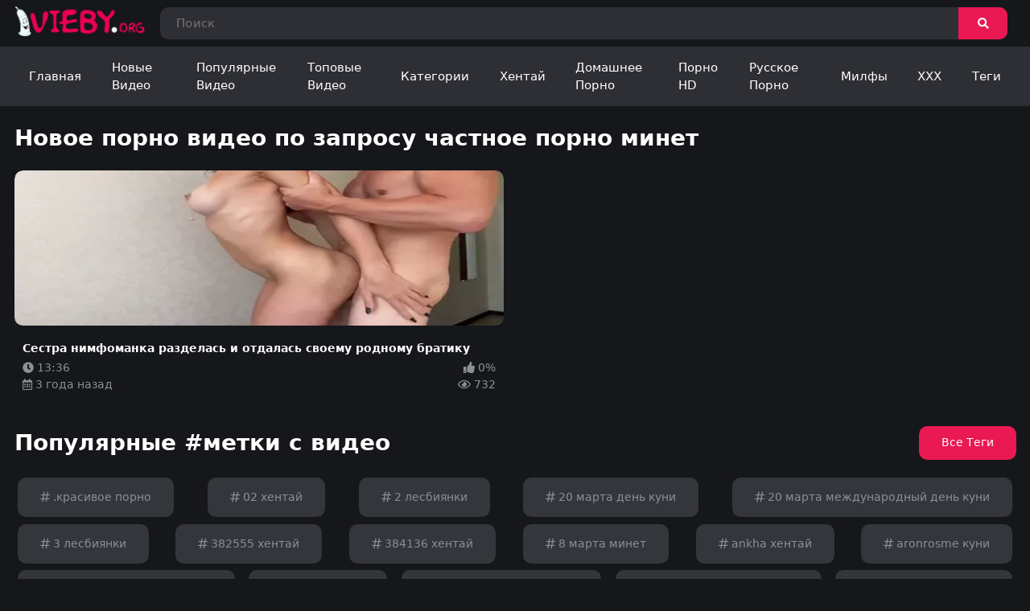

--- FILE ---
content_type: text/html; charset=utf-8
request_url: https://vieby.org/tags/chastnoe-porno-minet
body_size: 5188
content:
<!DOCTYPE html>
<html lang="ru">

<head>
	<meta charset="UTF-8">
	<meta name="viewport" content="width=device-width, initial-scale=1, maximum-scale=1">

		<link rel="icon" href="https://vieby.org/favicon.ico" type="image/x-icon">
	
		<title>Частное порно минет. Смотреть порно видео онлайн - ВыЕБУ!</title>
	<meta name="description" content="Смотреть онлайн частное порно минет на лучшем порно сайте планеты ViEBY.ORG! Мы собрали только лучшее порно видео по данному запросу и исключительно в HD720 и выше" />
	
				
			<style>
			@font-face {
	font-family: "iconfonts";
	src: url("/static/fonts/iconfonts.eot");
	src: url("/static/fonts/iconfonts.eot?#iefix") format("eot"),
		url("/static/fonts/iconfonts.woff2") format("woff2"),
		url("/static/fonts/iconfonts.woff") format("woff"),
		url("/static/fonts/iconfonts.ttf") format("truetype"),
		url("/static/fonts/iconfonts.svg#iconfonts") format("svg");
	font-weight: normal;
	font-style: normal;
	font-display: swap;
}

.f {
	display: inline-block;
	font-family: "iconfonts";
	font-style: normal;
	font-weight: normal;
	vertical-align: bottom;
	-webkit-font-smoothing: antialiased;
	-moz-osx-font-smoothing: grayscale;
}

.f-bars:before {
	content: "\EA01";
}

.f-bug:before {
	content: "\EA02";
}

.f-calendar:before {
	content: "\EA03";
}

.f-clock:before {
	content: "\EA04";
}

.f-comments:before {
	content: "\EA05";
}

.f-copyright:before {
	content: "\EA06";
}

.f-eye:before {
	content: "\EA07";
}

.f-hashtag:before {
	content: "\EA08";
}

.f-home:before {
	content: "\EA09";
}

.f-photo-video:before {
	content: "\EA0A";
}

.f-question-circle:before {
	content: "\EA0B";
}

.f-search:before {
	content: "\EA0C";
}

.f-share:before {
	content: "\EA0D";
}

.f-thumbs-down:before {
	content: "\EA0E";
}

.f-thumbs-up:before {
	content: "\EA0F";
}

.f-video:before {
	content: "\EA10";
}
@import url(https://fonts.googleapis.com/css?family=Roboto+Condensed:400,700&display=swap&subset=cyrillic);*{box-sizing:border-box}html{line-height:1.5}body{font:400 14px/1.2 -apple-system,system-ui,BlinkMacSystemFont,Segoe UI,Roboto,Helvetica Neue,Arial,sans-serif;position:relative;color:#212121;margin:0;min-height:100%;min-width:20em;line-height:inherit;color:#fff;background-color:#16171b}a{color:#fff;text-decoration:none}button,input,textarea{font:400 14px/1.2 -apple-system,system-ui,BlinkMacSystemFont,Segoe UI,Roboto,Helvetica Neue,Arial,sans-serif}.holder{margin:0 auto;overflow:hidden;position:relative}.header{justify-content:center;flex-direction:column}.header,.header .header-top{display:flex;align-items:center;width:100%}.header .header-top{justify-content:space-between;padding:.5em 1.25em;background-color:#16171b}.header .header-top .header-top-search-holder{padding:0 .75em 0 1.25em;width:100%}.header .header-top .header-top-search-holder form{position:relative}.header .header-top .header-top-search-holder form input{outline:none;width:100%;border:0;background:none;border-radius:10px;background-color:#2e2f35;color:#8b8f96;font-size:15px;font-weight:400;line-height:20px;padding:10px 65px 10px 20px;letter-spacing:.38px}.header .header-top .header-top-search-holder form button{position:absolute;right:0;top:0;height:100%;cursor:pointer;outline:none;border:none;transition:all .3s;line-height:49px;color:#fff;speak:none;font-style:normal;font-weight:400;font-variant:normal;text-transform:none;-webkit-font-smoothing:antialiased;-moz-osx-font-smoothing:grayscale;width:61px;border-radius:0 10px 10px 0;background-color:#ea1853;padding:10px 20px;line-height:20px}.header .header-top .header-top-search-holder form button:hover{background-color:#3b3d44}.header .header-bottom{display:flex;justify-content:space-between;align-items:center;padding:0 1.25em;width:100%;background-color:#2e2f35}.header .header-bottom .header-bottom-navigation-button{display:none;padding:.5em 1.25em;transition:all .3s}.header .header-bottom .header-bottom-navigation-button i{font-size:1.5em}.header .header-bottom .header-bottom-navigation-button.active,.header .header-bottom .header-bottom-navigation-button:hover{color:#ea1853}.header .header-bottom .header-bottom-navigation-menu{display:flex;justify-content:flex-start;align-items:center;z-index:4}.header .header-bottom .header-bottom-navigation-menu .header-bottom-navigation-menu-item{display:block;height:100%;padding:1em 1.25em;font-size:15px;transition:all .3s}.header .header-bottom .header-bottom-navigation-menu .header-bottom-navigation-menu-item i{font-size:1.5em}.header .header-bottom .header-bottom-navigation-menu .header-bottom-navigation-menu-item.active{color:#ea1853;border-bottom:2px solid #ea1853}.header .header-bottom .header-bottom-navigation-menu .header-bottom-navigation-menu-item.active i{color:#ea1853}.header .header-bottom .header-bottom-navigation-menu .header-bottom-navigation-menu-item:hover{color:#ea1853;border-bottom:2px solid #ea1853}.header .header-bottom .header-bottom-navigation-menu .header-bottom-navigation-menu-item:hover i{color:#ea1853}@media screen and (max-width:779px){.header-top{flex-direction:column;justify-content:center;align-items:center}.header-top .header-top-logo-holder{margin-bottom:.75em}.header-top .header-top-search-holder{padding:0!important;margin-bottom:.75em}.header-bottom{position:relative}.header-bottom .header-bottom-navigation-button{display:block!important;padding:.5em 1.25em .5em 0!important}.header-bottom .header-bottom-navigation-menu{width:100%;opacity:0;visibility:hidden;position:absolute;flex-wrap:wrap;left:0;top:100%;background-color:#1f2125;padding:.75em;transform:translateX(-100%);transition:all .3s}.header-bottom .header-bottom-navigation-menu.active{opacity:1;visibility:visible;transform:translateX(0)}.header-bottom .header-bottom-navigation-menu .header-bottom-navigation-menu-item{width:100%}}.footer-separator{padding:3em 0 2em;background-color:#2e2f35}.footer{flex-direction:column;background:#16171b;padding:0 .75em}.footer,.footer .footer-top{display:flex;justify-content:center;align-items:center;width:100%}.footer .footer-top{padding:7em 0 3em}.footer .footer-bottom{color:#8b8f96;padding-bottom:3em}.content-holder,.footer .footer-bottom{width:100%;display:flex;justify-content:center;align-items:center}.content-holder{padding:0 1.25em;margin:0 auto;flex-direction:column}.content-holder .content-holder-part{display:flex;justify-content:center;align-items:center;flex-wrap:wrap;width:100%}.content-holder .content-holder-part .content-holder-part-top{width:100%}.content-holder .content-holder-part .content-holder-part-top div,.content-holder .content-holder-part .content-holder-part-top h1{display:block;font-size:2em;-webkit-margin-before:.67em;margin-block-start:.67em;-webkit-margin-after:.67em;margin-block-end:.67em;-webkit-margin-start:0;margin-inline-start:0;-webkit-margin-end:0;margin-inline-end:0;font-weight:700}.content-holder .content-holder-part .content-holder-part-bottom{display:flex;justify-content:space-between;align-items:flex-start;flex-wrap:wrap;width:100%}.content-holder .content-holder-part .content-holder-part-bottom.malo{justify-content:flex-start}.content-holder .content-holder-part .content-holder-part-bottom.malo .content-holder-part-bottom-item{padding:0 .5em 0 0}.content-holder .content-holder-part .content-holder-part-bottom .content-holder-part-bottom-item{transition:all .3s;border-radius:.75em;overflow:hidden;margin-bottom:.8em;width:calc(25% - .5em)}.content-holder .content-holder-part .content-holder-part-bottom .content-holder-part-bottom-item.categories{width:auto}.content-holder .content-holder-part .content-holder-part-bottom .content-holder-part-bottom-item:hover{background-color:#2e2f35}.content-holder .content-holder-part .content-holder-part-bottom .content-holder-part-bottom-item:hover .content-holder-part-bottom-item-link .item-img-holder img{border-bottom-left-radius:0;border-bottom-right-radius:0}.content-holder .content-holder-part .content-holder-part-bottom .content-holder-part-bottom-item .content-holder-part-bottom-item-link{display:flex;justify-content:center;align-items:center;flex-direction:column;width:100%;height:100%}.content-holder .content-holder-part .content-holder-part-bottom .content-holder-part-bottom-item .content-holder-part-bottom-item-link .item-img-holder{width:100%;position:relative}.content-holder .content-holder-part .content-holder-part-bottom .content-holder-part-bottom-item .content-holder-part-bottom-item-link .item-img-holder img{border-radius:.75em;transition:all .3s;width:100%}.content-holder .content-holder-part .content-holder-part-bottom .content-holder-part-bottom-item .content-holder-part-bottom-item-link .item-img-holder .definition{position:absolute;top:5px;right:5px;z-index:3;font-weight:900;text-transform:uppercase;padding:6px 9px;color:#fff;font-size:12px;font-weight:400;line-height:12px;letter-spacing:.12px;border-radius:12px;background-color:rgba(0,0,0,.6);border-radius:7px}.content-holder .content-holder-part .content-holder-part-bottom .content-holder-part-bottom-item .content-holder-part-bottom-item-link .item-info-holder{width:100%;padding:1em .75em .75em}.content-holder .content-holder-part .content-holder-part-bottom .content-holder-part-bottom-item .content-holder-part-bottom-item-link .item-info-holder .item-info-holder-top .item-info-holder-top-title{color:#fff;font-size:1em;line-height:1.25em;font-weight:700;word-wrap:break-word;margin-bottom:.4em}.content-holder .content-holder-part .content-holder-part-bottom .content-holder-part-bottom-item .content-holder-part-bottom-item-link .item-info-holder .item-info-holder-bottom,.content-holder .content-holder-part .content-holder-part-bottom .content-holder-part-bottom-item .content-holder-part-bottom-item-link .item-info-holder .item-info-holder-middle{display:flex;justify-content:space-between;align-items:center;flex-direction:row;color:#8b8f96}.content-holder .content-holder-part .content-holder-tags-top{display:flex;justify-content:space-between;align-items:center;flex-direction:row;width:100%}.content-holder .content-holder-part .content-holder-tags-top .content-holder-tags-top-title div,.content-holder .content-holder-part .content-holder-tags-top .content-holder-tags-top-title h1,.content-holder .content-holder-part .content-holder-tags-top .content-holder-tags-top-title h3{display:block;font-size:2em;-webkit-margin-before:.67em;margin-block-start:.67em;-webkit-margin-after:.67em;margin-block-end:.67em;-webkit-margin-start:0;margin-inline-start:0;-webkit-margin-end:0;margin-inline-end:0;font-weight:700}.content-holder .content-holder-part .content-holder-tags-top .content-holder-tags-top-all{text-align:center;text-transform:capitalize;border-radius:.75em;background-color:#ea1853;color:#fff;font-size:1em;font-weight:400;transition:all .3s}.content-holder .content-holder-part .content-holder-tags-top .content-holder-tags-top-all a{transition:all .3s;display:block;padding:.75em 2em}.content-holder .content-holder-part .content-holder-tags-top .content-holder-tags-top-all:hover{background-color:#34363c}.content-holder .content-holder-part .content-holder-tags-top .content-holder-tags-top-all:hover a{color:#8b8f96}.content-holder .content-holder-part .content-holder-tags-bottom{display:flex;justify-content:space-between;align-items:flex-start;flex-wrap:wrap;width:100%}.content-holder .content-holder-part .content-holder-tags-bottom .content-holder-tags-bottom-item{background-color:#34363c;border-radius:.75em;margin:.3em;transition:all .3s}.content-holder .content-holder-part .content-holder-tags-bottom .content-holder-tags-bottom-item a{color:#8b8f96;transition:all .3s;display:block;width:100%;padding:1em 2em}.content-holder .content-holder-part .content-holder-tags-bottom .content-holder-tags-bottom-item:hover{background-color:#ea1853}.content-holder .content-holder-part .content-holder-tags-bottom .content-holder-tags-bottom-item:hover a{color:#fff}.content-holder-part-pagintaion{display:flex;justify-content:center;align-items:center;flex-direction:row}.content-holder-part-pagintaion .page{display:flex;justify-content:center;align-items:center;margin:.4em}.content-holder-part-pagintaion .page a,.content-holder-part-pagintaion .page span{display:block!important;padding:1em 1.25em!important;background-color:#2e2f35;color:#8b8f96;font-size:14px;font-weight:400;line-height:16px;letter-spacing:.35px;border-radius:.75em;transition:all .3s}.content-holder-part-pagintaion .page.active a,.content-holder-part-pagintaion .page.active span,.content-holder-part-pagintaion .page:hover a{background-color:#ea1853;color:#fff}@media screen and (max-width:779px){.content-holder-part-pagintaion .page:not(.next,.back,.active){display:none}}@media screen and (max-width:1320px){.content-holder .content-holder-part-bottom .content-holder-part-bottom-item{width:calc(50% - .5em)!important}}@media screen and (max-width:779px){.content-holder .content-holder-part-bottom .content-holder-part-bottom-item{width:100%!important}.content-holder .content-holder-part-bottom .content-holder-part-bottom-item.categories{width:calc(50% - .5em)!important}}@media screen and (max-width:577px){.content-holder-part-video-info-bot{overflow:hidden;opacity:0;height:0;transition:opacity .8s ease,height .2s;padding:0!important}.content-holder-part-video-info-bot.active{opacity:1;padding:0 0 2em!important;height:auto}}.top-1{top:.2rem!important}		</style>
				<link rel="alternate" media="only screen and (max-width: 640px)"
			href="https://m.vieby.org/tags/chastnoe-porno-minet">
				<link rel="canonical" href="https://vieby.org/tags/chastnoe-porno-minet">
				
			</head>

<body>
	<div class="holder">
		<header class="header">
			<div class="header-top">
				<div class="header-top-logo-holder">
					<a class="header-top-logo-link" href="https://vieby.org/">
						<img src="https://vieby.org/static/images/logo.png" alt="vieby.org" height="38">
					</a>
				</div>

				<div class="header-top-search-holder">
					<form class="" id="search_form" action="https://vieby.org/search" method="get"
						data-url="https://vieby.org/search/%QUERY%">
						<input class="" name="q" type="search"
							placeholder="Поиск"
							value=""
							aria-label="Search">
						<button class="" type="submit"><i class="f f-search"></i></button>
					</form>
				</div>
			</div>
			<div class="header-bottom">
				<div class="header-bottom-navigation-button">
					<i class="f f-bars"></i>
				</div>

				<div class="header-bottom-navigation-menu">
					<a href="https://vieby.org/"
						class="header-bottom-navigation-menu-item ">
						Главная
					</a>

					<a href="https://vieby.org/new-porno" class="header-bottom-navigation-menu-item ">
						Новые Видео
					</a>

					<a href="https://vieby.org/popular-porno" class="header-bottom-navigation-menu-item ">
						Популярные Видео
					</a>

					<a href="https://vieby.org/top-porno" class="header-bottom-navigation-menu-item ">
						Топовые Видео
					</a>

					<a href="https://vieby.org/porno"
						class="header-bottom-navigation-menu-item ">
						Категории
					</a>
                                         <a href="https://vieby.org/porno/hentay-anime" class="header-bottom-navigation-menu-item" title="хентай аниме">Хентай</a>
                                         <a href="https://vieby.org/porno/domashnee" class="header-bottom-navigation-menu-item" title="домашний секс">Домашнее Порно</a>
                                         <a href="https://vieby.org/porno/porno-hd" class="header-bottom-navigation-menu-item" title="full hd порно">Порно HD</a>
                                         <a href="https://vieby.org/porno/russkoe-porno" class="header-bottom-navigation-menu-item" title="русский секс">Русское Порно</a>
                                         <a href="https://vieby.org/porno/milfy" class="header-bottom-navigation-menu-item" title="порно с милфой">Милфы</a>
                                         <a href="https://vieby.org/porno/xxx" class="header-bottom-navigation-menu-item" title="ХХХ порно видео">XXX</a>

					<a href="https://vieby.org/tags"
						class="header-bottom-navigation-menu-item ">
						Теги
					</a>
                                        
				</div>
			</div>
</header>
<div class="content-holder">

						
<div class="content-holder-part">
	<div class="content-holder-part-top">
									<h1>
				
					Новое порно видео по запросу частное порно минет

					
									</h1>
						</div>

	<div class="content-holder-part-bottom malo">

					
				<div class="content-holder-part-bottom-item">
					<a class="content-holder-part-bottom-item-link" href="https://vieby.org/videos/sestra-nimfomanka-razdelas-i-otdalas-svoemu-rodnomu-bratiku" title="Сестра нимфоманка разделась и отдалась своему родному братику">
						<div class="item-img-holder">
							<picture>
                                                                    <source
                                        srcset="[data-uri]"
                                        data-srcset="https://vieby.org/contents/videos_screenshots/0/132/431x241/5.jpg"
                                        type="image/webp"
                                        data-cnt="10" >
                                              				<img height="193" width="345"
							   class="card-img-top lazyload" 
							   src="[data-uri]" 
							   data-src="https://vieby.org/contents/videos_screenshots/0/132/426x240/5.jpg" 
							   data-webp="https://vieby.org/contents/videos_screenshots/0/132/431x241/5.jpg" alt="Сестра нимфоманка разделась и отдалась своему родному братику" 
							   data-cnt="10">
                            </picture>


													</div>

						<div class="item-info-holder">
							<div class="item-info-holder-top">
								<div class="item-info-holder-top-title">
									Сестра нимфоманка разделась и отдалась своему родному братику
								</div>
							</div>

							<div class="item-info-holder-middle">
								<div class="item-info-holder-middle-duration">
									<i class="f f-clock"></i> 13:36
								</div>

								<div class="item-info-holder-middle-rating">
																		
									<i class="f f-thumbs-up text-success"></i> 0%
								</div>
							</div>

							<div class="item-info-holder-bottom">
								<div class="item-info-holder-bottom-added">
																		<i class="f f-calendar"></i> 3 года назад
								</div>

								<div class="item-info-holder-bottom-views">
									<i class="f f-eye"></i>
									732
								</div>
							</div>
						</div>
					</a>
				</div>

						</div>
</div>


	<div class="content-holder-part">
    <div class="content-holder-tags-top">
        <div class="content-holder-tags-top-title">
            <h3>Популярные #метки с видео</h3>
        </div>

        <div class="content-holder-tags-top-all">
            <a href="https://vieby.org/tags">
                Все теги
            </a>
        </div>
    </div>

    <div class="content-holder-tags-bottom">
                                    <div class="content-holder-tags-bottom-item">
                    <a href="https://vieby.org/tags/krasivoe-porno3"
                        title=".красивое порно">
                        <i class="f f-hashtag"></i> .красивое порно
                    </a>
                </div>
                            <div class="content-holder-tags-bottom-item">
                    <a href="https://vieby.org/tags/02-hentay"
                        title="02 хентай">
                        <i class="f f-hashtag"></i> 02 хентай
                    </a>
                </div>
                            <div class="content-holder-tags-bottom-item">
                    <a href="https://vieby.org/tags/2-lesbiyanki"
                        title="2 лесбиянки">
                        <i class="f f-hashtag"></i> 2 лесбиянки
                    </a>
                </div>
                            <div class="content-holder-tags-bottom-item">
                    <a href="https://vieby.org/tags/20-marta-den-kuni"
                        title="20 марта день куни">
                        <i class="f f-hashtag"></i> 20 марта день куни
                    </a>
                </div>
                            <div class="content-holder-tags-bottom-item">
                    <a href="https://vieby.org/tags/20-marta-mejdunarodnyy-den-kuni"
                        title="20 марта международный день куни">
                        <i class="f f-hashtag"></i> 20 марта международный день куни
                    </a>
                </div>
                            <div class="content-holder-tags-bottom-item">
                    <a href="https://vieby.org/tags/3-lesbiyanki"
                        title="3 лесбиянки">
                        <i class="f f-hashtag"></i> 3 лесбиянки
                    </a>
                </div>
                            <div class="content-holder-tags-bottom-item">
                    <a href="https://vieby.org/tags/382555-hentay"
                        title="382555 хентай">
                        <i class="f f-hashtag"></i> 382555 хентай
                    </a>
                </div>
                            <div class="content-holder-tags-bottom-item">
                    <a href="https://vieby.org/tags/384136-hentay"
                        title="384136 хентай">
                        <i class="f f-hashtag"></i> 384136 хентай
                    </a>
                </div>
                            <div class="content-holder-tags-bottom-item">
                    <a href="https://vieby.org/tags/8-marta-minet"
                        title="8 марта минет">
                        <i class="f f-hashtag"></i> 8 марта минет
                    </a>
                </div>
                            <div class="content-holder-tags-bottom-item">
                    <a href="https://vieby.org/tags/ankha-hentay2"
                        title="ankha хентай">
                        <i class="f f-hashtag"></i> ankha хентай
                    </a>
                </div>
                            <div class="content-holder-tags-bottom-item">
                    <a href="https://vieby.org/tags/aronrosme-kuni"
                        title="aronrosme куни">
                        <i class="f f-hashtag"></i> aronrosme куни
                    </a>
                </div>
                            <div class="content-holder-tags-bottom-item">
                    <a href="https://vieby.org/tags/brazzers-hd-bolshie-jopy"
                        title="brazzers hd большие жопы">
                        <i class="f f-hashtag"></i> brazzers hd большие жопы
                    </a>
                </div>
                            <div class="content-holder-tags-bottom-item">
                    <a href="https://vieby.org/tags/brazzers-anal2"
                        title="brazzers анал">
                        <i class="f f-hashtag"></i> brazzers анал
                    </a>
                </div>
                            <div class="content-holder-tags-bottom-item">
                    <a href="https://vieby.org/tags/brazzers-bolshie-jopy"
                        title="brazzers большие жопы">
                        <i class="f f-hashtag"></i> brazzers большие жопы
                    </a>
                </div>
                            <div class="content-holder-tags-bottom-item">
                    <a href="https://vieby.org/tags/brazzers-bolshie-siski"
                        title="brazzers большие сиськи">
                        <i class="f f-hashtag"></i> brazzers большие сиськи
                    </a>
                </div>
                            <div class="content-holder-tags-bottom-item">
                    <a href="https://vieby.org/tags/brazzers-gruppovuha"
                        title="brazzers групповуха">
                        <i class="f f-hashtag"></i> brazzers групповуха
                    </a>
                </div>
                            <div class="content-holder-tags-bottom-item">
                    <a href="https://vieby.org/tags/brazzers-dvoynoe-proniknovenie"
                        title="brazzers двойное проникновение">
                        <i class="f f-hashtag"></i> brazzers двойное проникновение
                    </a>
                </div>
                            <div class="content-holder-tags-bottom-item">
                    <a href="https://vieby.org/tags/brazzers-lesbiyanki"
                        title="brazzers лесбиянки">
                        <i class="f f-hashtag"></i> brazzers лесбиянки
                    </a>
                </div>
                            <div class="content-holder-tags-bottom-item">
                    <a href="https://vieby.org/tags/brazzers-mjm"
                        title="brazzers мжм">
                        <i class="f f-hashtag"></i> brazzers мжм
                    </a>
                </div>
                            <div class="content-holder-tags-bottom-item">
                    <a href="https://vieby.org/tags/brazzers-novoe-porno"
                        title="brazzers новое порно">
                        <i class="f f-hashtag"></i> brazzers новое порно
                    </a>
                </div>
                        </div>
</div>

</div>

<div class="footer-separator"></div>

<footer class="footer">
	<div class="footer-top">
		<div class="footer-top-logo-holder">
			<a class="footer-top-logo-link" href="https://vieby.org/">
				<img src="/static/images/logo.png" alt="vieby.org" height="38">
			</a>
		</div>
	</div>
	<div class="footer-bottom">
		ВыЕБУ! Все права защищены | <i class="f f-copyright"></i> 2026
	</div>
</footer>

</div>

<script></script>

<script>
	var pageContext = {
							};
</script>

<script async src="https://vieby.org/static/js/app.js?id=bd81a510d12811ecb0df45c216165563" />
</script>


<!--LiveInternet counter--><a href="https://www.liveinternet.ru/click"
target="_blank"><img id="licntAF8B" width="1" height="1" style="border:0" 
title="LiveInternet: number of pageviews for 24 hours, of visitors for 24 hours and for today is shown"
src="[data-uri]"
alt=""/></a><script>(function(d,s){d.getElementById("licntAF8B").src=
"https://counter.yadro.ru/hit?t21.11;r"+escape(d.referrer)+
((typeof(s)=="undefined")?"":";s"+s.width+"*"+s.height+"*"+
(s.colorDepth?s.colorDepth:s.pixelDepth))+";u"+escape(d.URL)+
";h"+escape(d.title.substring(0,150))+";"+Math.random()})
(document,screen)</script><!--/LiveInternet-->


<script defer src="https://static.cloudflareinsights.com/beacon.min.js/vcd15cbe7772f49c399c6a5babf22c1241717689176015" integrity="sha512-ZpsOmlRQV6y907TI0dKBHq9Md29nnaEIPlkf84rnaERnq6zvWvPUqr2ft8M1aS28oN72PdrCzSjY4U6VaAw1EQ==" data-cf-beacon='{"version":"2024.11.0","token":"cb1ed5ee5d524433a5fd0b2e3fd945ae","r":1,"server_timing":{"name":{"cfCacheStatus":true,"cfEdge":true,"cfExtPri":true,"cfL4":true,"cfOrigin":true,"cfSpeedBrain":true},"location_startswith":null}}' crossorigin="anonymous"></script>
</body>
</html>